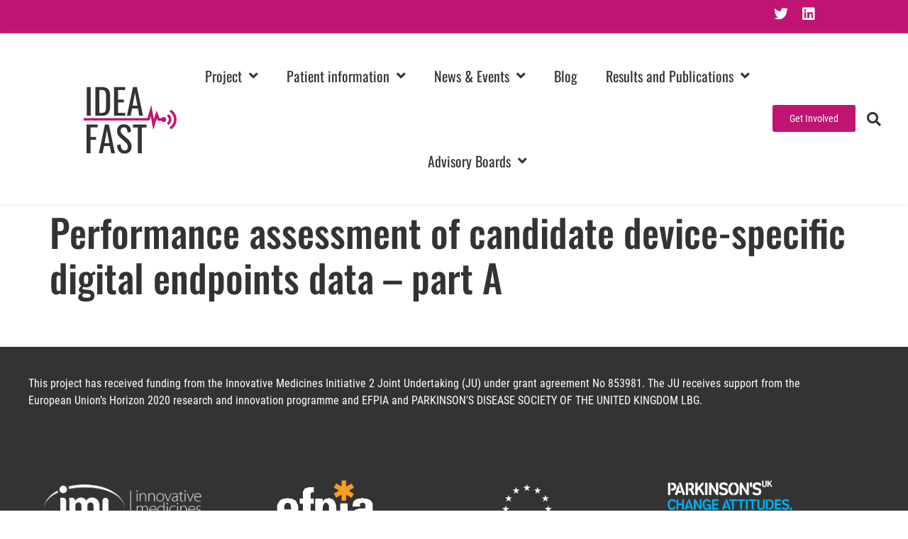

--- FILE ---
content_type: text/css
request_url: https://idea-fast.eu/wp-content/uploads/elementor/css/post-11.css?ver=1769122255
body_size: 918
content:
.elementor-kit-11{--e-global-color-primary:#333333;--e-global-color-secondary:#FFFFFF;--e-global-color-text:#747474;--e-global-color-accent:#BF1472;--e-global-color-17c0b0b:#1472BF;--e-global-color-564eb39:#F6F6F6;--e-global-color-2f87b1d:#003E51;--e-global-color-dadbb7a:#607D8B;--e-global-color-5c63426:#FCAE5F;--e-global-color-51d209a:#6DA863;--e-global-color-4d27ec8:#AF5554;--e-global-color-231a38c:#608A8C;--e-global-color-5d54adb:#6E5382;--e-global-typography-primary-font-family:"Oswald";--e-global-typography-primary-font-size:16px;--e-global-typography-primary-font-weight:400;--e-global-typography-secondary-font-family:"Zilla Slab";--e-global-typography-secondary-font-size:16px;--e-global-typography-secondary-font-weight:400;--e-global-typography-text-font-family:"Roboto Condensed";--e-global-typography-text-font-size:16px;--e-global-typography-text-font-weight:400;--e-global-typography-accent-font-family:"Roboto Condensed";--e-global-typography-accent-font-size:16px;--e-global-typography-accent-font-weight:400;color:#747474;font-family:"Roboto Condensed", Sans-serif;font-size:18px;font-weight:400;}.elementor-kit-11 button,.elementor-kit-11 input[type="button"],.elementor-kit-11 input[type="submit"],.elementor-kit-11 .elementor-button{background-color:var( --e-global-color-accent );font-family:"Roboto Condensed", Sans-serif;font-size:14px;font-weight:400;color:#FFFFFF;}.elementor-kit-11 button:hover,.elementor-kit-11 button:focus,.elementor-kit-11 input[type="button"]:hover,.elementor-kit-11 input[type="button"]:focus,.elementor-kit-11 input[type="submit"]:hover,.elementor-kit-11 input[type="submit"]:focus,.elementor-kit-11 .elementor-button:hover,.elementor-kit-11 .elementor-button:focus{background-color:#BF1472;color:#FFFFFF;}.elementor-kit-11 e-page-transition{background-color:#FFBC7D;}.elementor-kit-11 p{margin-block-end:1em;}.elementor-kit-11 a{color:var( --e-global-color-accent );}.elementor-kit-11 a:hover{color:#BF1472;text-decoration:underline;}.elementor-kit-11 h1{color:var( --e-global-color-primary );font-family:"Oswald", Sans-serif;font-size:3em;font-weight:500;}.elementor-kit-11 h2{color:var( --e-global-color-primary );font-family:"Zilla Slab", Sans-serif;font-size:2.6em;font-weight:400;}.elementor-kit-11 h3{color:var( --e-global-color-primary );font-family:"Zilla Slab", Sans-serif;font-size:2.3em;font-weight:400;}.elementor-kit-11 h4{color:var( --e-global-color-primary );font-family:"Zilla Slab", Sans-serif;font-size:2em;font-weight:400;}.elementor-kit-11 h5{color:var( --e-global-color-primary );font-family:"Zilla Slab", Sans-serif;font-size:1.8em;font-weight:400;}.elementor-kit-11 h6{color:var( --e-global-color-primary );font-family:"Zilla Slab", Sans-serif;font-size:1.6em;font-weight:400;}.elementor-section.elementor-section-boxed > .elementor-container{max-width:1140px;}.e-con{--container-max-width:1140px;}.elementor-widget:not(:last-child){margin-block-end:20px;}.elementor-element{--widgets-spacing:20px 20px;--widgets-spacing-row:20px;--widgets-spacing-column:20px;}{}h1.entry-title{display:var(--page-title-display);}@media(max-width:1024px){.elementor-section.elementor-section-boxed > .elementor-container{max-width:1024px;}.e-con{--container-max-width:1024px;}}@media(max-width:767px){.elementor-section.elementor-section-boxed > .elementor-container{max-width:767px;}.e-con{--container-max-width:767px;}}/* Start Custom Fonts CSS */@font-face {
	font-family: 'Oswald';
	font-style: normal;
	font-weight: 400;
	font-display: auto;
	src: url('https://idea-fast.eu/wp-content/uploads/Oswald-Regular.eot');
	src: url('https://idea-fast.eu/wp-content/uploads/Oswald-Regular.eot?#iefix') format('embedded-opentype'),
		url('https://idea-fast.eu/wp-content/uploads/2022/03/Oswald-Regular.woff2') format('woff2'),
		url('https://idea-fast.eu/wp-content/uploads/Oswald-Regular.woff') format('woff'),
		url('https://idea-fast.eu/wp-content/uploads/2022/03/Oswald-Regular.ttf') format('truetype'),
		url('https://idea-fast.eu/wp-content/uploads/Oswald-Regular.svg#Oswald') format('svg');
}
@font-face {
	font-family: 'Oswald';
	font-style: normal;
	font-weight: 500;
	font-display: auto;
	src: url('https://idea-fast.eu/wp-content/uploads/Oswald-Medium.eot');
	src: url('https://idea-fast.eu/wp-content/uploads/Oswald-Medium.eot?#iefix') format('embedded-opentype'),
		url('https://idea-fast.eu/wp-content/uploads/2022/03/Oswald-Medium.woff2') format('woff2'),
		url('https://idea-fast.eu/wp-content/uploads/Oswald-Medium.woff') format('woff'),
		url('https://idea-fast.eu/wp-content/uploads/2022/03/Oswald-Medium.ttf') format('truetype'),
		url('https://idea-fast.eu/wp-content/uploads/Oswald-Medium.svg#Oswald') format('svg');
}
/* End Custom Fonts CSS */
/* Start Custom Fonts CSS */@font-face {
	font-family: 'Zilla Slab';
	font-style: normal;
	font-weight: 400;
	font-display: auto;
	src: url('https://idea-fast.eu/wp-content/uploads/ZillaSlab-Regular.eot');
	src: url('https://idea-fast.eu/wp-content/uploads/ZillaSlab-Regular.eot?#iefix') format('embedded-opentype'),
		url('https://idea-fast.eu/wp-content/uploads/2022/03/ZillaSlab-Regular.woff2') format('woff2'),
		url('https://idea-fast.eu/wp-content/uploads/ZillaSlab-Regular.woff') format('woff'),
		url('https://idea-fast.eu/wp-content/uploads/2022/03/ZillaSlab-Regular.ttf') format('truetype'),
		url('https://idea-fast.eu/wp-content/uploads/ZillaSlab-Regular.svg#ZillaSlab') format('svg');
}
/* End Custom Fonts CSS */
/* Start Custom Fonts CSS */@font-face {
	font-family: 'Roboto Condensed';
	font-style: normal;
	font-weight: 400;
	font-display: auto;
	src: url('https://idea-fast.eu/wp-content/uploads/RobotoCondensed-Regular.eot');
	src: url('https://idea-fast.eu/wp-content/uploads/RobotoCondensed-Regular.eot?#iefix') format('embedded-opentype'),
		url('https://idea-fast.eu/wp-content/uploads/2022/03/RobotoCondensed-Regular.woff2') format('woff2'),
		url('https://idea-fast.eu/wp-content/uploads/RobotoCondensed-Regular.woff') format('woff'),
		url('https://idea-fast.eu/wp-content/uploads/2022/03/RobotoCondensed-Regular.ttf') format('truetype'),
		url('https://idea-fast.eu/wp-content/uploads/RobotoCondensed-Regular.svg#RobotoCondensed') format('svg');
}
/* End Custom Fonts CSS */

--- FILE ---
content_type: text/css
request_url: https://idea-fast.eu/wp-content/uploads/elementor/css/post-34.css?ver=1769122256
body_size: 1046
content:
.elementor-34 .elementor-element.elementor-element-f42fd6d > .elementor-container > .elementor-column > .elementor-widget-wrap{align-content:center;align-items:center;}.elementor-34 .elementor-element.elementor-element-f42fd6d:not(.elementor-motion-effects-element-type-background), .elementor-34 .elementor-element.elementor-element-f42fd6d > .elementor-motion-effects-container > .elementor-motion-effects-layer{background-color:var( --e-global-color-accent );}.elementor-34 .elementor-element.elementor-element-f42fd6d{transition:background 0.3s, border 0.3s, border-radius 0.3s, box-shadow 0.3s;padding:10px 10px 10px 10px;}.elementor-34 .elementor-element.elementor-element-f42fd6d > .elementor-background-overlay{transition:background 0.3s, border-radius 0.3s, opacity 0.3s;}.elementor-34 .elementor-element.elementor-element-5b58c99{--grid-template-columns:repeat(0, auto);--icon-size:20px;--grid-column-gap:15px;--grid-row-gap:0px;}.elementor-34 .elementor-element.elementor-element-5b58c99 .elementor-widget-container{text-align:right;}.elementor-34 .elementor-element.elementor-element-5b58c99 .elementor-social-icon{background-color:var( --e-global-color-accent );--icon-padding:0em;}.elementor-34 .elementor-element.elementor-element-2af94d8 > .elementor-container > .elementor-column > .elementor-widget-wrap{align-content:center;align-items:center;}.elementor-34 .elementor-element.elementor-element-2af94d8:not(.elementor-motion-effects-element-type-background), .elementor-34 .elementor-element.elementor-element-2af94d8 > .elementor-motion-effects-container > .elementor-motion-effects-layer{background-color:var( --e-global-color-secondary );}.elementor-34 .elementor-element.elementor-element-2af94d8{box-shadow:0px 1px 5px 0px rgba(197.99999999999997, 197.99999999999997, 197.99999999999997, 0.4);transition:background 0.3s, border 0.3s, border-radius 0.3s, box-shadow 0.3s;}.elementor-34 .elementor-element.elementor-element-2af94d8 > .elementor-background-overlay{transition:background 0.3s, border-radius 0.3s, opacity 0.3s;}.elementor-34 .elementor-element.elementor-element-3f9252a{text-align:end;}.elementor-34 .elementor-element.elementor-element-3f9252a img{width:150px;}.elementor-34 .elementor-element.elementor-element-299316b .elementor-menu-toggle{margin:0 auto;background-color:var( --e-global-color-secondary );}.elementor-34 .elementor-element.elementor-element-299316b .elementor-nav-menu .elementor-item{font-family:"Oswald", Sans-serif;font-size:20px;font-weight:400;text-decoration:none;}.elementor-34 .elementor-element.elementor-element-299316b .elementor-nav-menu--main .elementor-item{color:var( --e-global-color-primary );fill:var( --e-global-color-primary );padding-top:50px;padding-bottom:50px;}.elementor-34 .elementor-element.elementor-element-299316b .elementor-nav-menu--main .elementor-item:hover,
					.elementor-34 .elementor-element.elementor-element-299316b .elementor-nav-menu--main .elementor-item.elementor-item-active,
					.elementor-34 .elementor-element.elementor-element-299316b .elementor-nav-menu--main .elementor-item.highlighted,
					.elementor-34 .elementor-element.elementor-element-299316b .elementor-nav-menu--main .elementor-item:focus{color:var( --e-global-color-accent );fill:var( --e-global-color-accent );}.elementor-34 .elementor-element.elementor-element-299316b .elementor-nav-menu--main:not(.e--pointer-framed) .elementor-item:before,
					.elementor-34 .elementor-element.elementor-element-299316b .elementor-nav-menu--main:not(.e--pointer-framed) .elementor-item:after{background-color:var( --e-global-color-accent );}.elementor-34 .elementor-element.elementor-element-299316b .e--pointer-framed .elementor-item:before,
					.elementor-34 .elementor-element.elementor-element-299316b .e--pointer-framed .elementor-item:after{border-color:var( --e-global-color-accent );}.elementor-34 .elementor-element.elementor-element-299316b .elementor-nav-menu--main .elementor-item.elementor-item-active{color:var( --e-global-color-accent );}.elementor-34 .elementor-element.elementor-element-299316b .elementor-nav-menu--main:not(.e--pointer-framed) .elementor-item.elementor-item-active:before,
					.elementor-34 .elementor-element.elementor-element-299316b .elementor-nav-menu--main:not(.e--pointer-framed) .elementor-item.elementor-item-active:after{background-color:var( --e-global-color-accent );}.elementor-34 .elementor-element.elementor-element-299316b .e--pointer-framed .elementor-item.elementor-item-active:before,
					.elementor-34 .elementor-element.elementor-element-299316b .e--pointer-framed .elementor-item.elementor-item-active:after{border-color:var( --e-global-color-accent );}.elementor-34 .elementor-element.elementor-element-299316b .elementor-nav-menu--dropdown{background-color:var( --e-global-color-564eb39 );}.elementor-34 .elementor-element.elementor-element-299316b .elementor-nav-menu--dropdown a:hover,
					.elementor-34 .elementor-element.elementor-element-299316b .elementor-nav-menu--dropdown a:focus,
					.elementor-34 .elementor-element.elementor-element-299316b .elementor-nav-menu--dropdown a.elementor-item-active,
					.elementor-34 .elementor-element.elementor-element-299316b .elementor-nav-menu--dropdown a.highlighted,
					.elementor-34 .elementor-element.elementor-element-299316b .elementor-menu-toggle:hover,
					.elementor-34 .elementor-element.elementor-element-299316b .elementor-menu-toggle:focus{color:var( --e-global-color-accent );}.elementor-34 .elementor-element.elementor-element-299316b .elementor-nav-menu--dropdown a:hover,
					.elementor-34 .elementor-element.elementor-element-299316b .elementor-nav-menu--dropdown a:focus,
					.elementor-34 .elementor-element.elementor-element-299316b .elementor-nav-menu--dropdown a.elementor-item-active,
					.elementor-34 .elementor-element.elementor-element-299316b .elementor-nav-menu--dropdown a.highlighted{background-color:var( --e-global-color-secondary );}.elementor-34 .elementor-element.elementor-element-299316b .elementor-nav-menu--dropdown a.elementor-item-active{color:var( --e-global-color-accent );background-color:var( --e-global-color-secondary );}.elementor-34 .elementor-element.elementor-element-299316b .elementor-nav-menu--dropdown .elementor-item, .elementor-34 .elementor-element.elementor-element-299316b .elementor-nav-menu--dropdown  .elementor-sub-item{font-family:"Oswald", Sans-serif;font-size:16px;font-weight:400;text-decoration:none;}.elementor-34 .elementor-element.elementor-element-299316b div.elementor-menu-toggle{color:var( --e-global-color-primary );}.elementor-34 .elementor-element.elementor-element-299316b div.elementor-menu-toggle svg{fill:var( --e-global-color-primary );}.elementor-34 .elementor-element.elementor-element-0ac2fa7 .elementor-search-form{text-align:start;}.elementor-34 .elementor-element.elementor-element-0ac2fa7 .elementor-search-form__toggle{--e-search-form-toggle-size:33px;--e-search-form-toggle-background-color:#FFFFFF;--e-search-form-toggle-icon-size:calc(60em / 100);}.elementor-34 .elementor-element.elementor-element-0ac2fa7 .elementor-search-form__input,
					.elementor-34 .elementor-element.elementor-element-0ac2fa7 .elementor-search-form__icon,
					.elementor-34 .elementor-element.elementor-element-0ac2fa7 .elementor-lightbox .dialog-lightbox-close-button,
					.elementor-34 .elementor-element.elementor-element-0ac2fa7 .elementor-lightbox .dialog-lightbox-close-button:hover,
					.elementor-34 .elementor-element.elementor-element-0ac2fa7.elementor-search-form--skin-full_screen input[type="search"].elementor-search-form__input{color:var( --e-global-color-secondary );fill:var( --e-global-color-secondary );}.elementor-34 .elementor-element.elementor-element-0ac2fa7:not(.elementor-search-form--skin-full_screen) .elementor-search-form__container{border-radius:3px;}.elementor-34 .elementor-element.elementor-element-0ac2fa7.elementor-search-form--skin-full_screen input[type="search"].elementor-search-form__input{border-radius:3px;}.elementor-theme-builder-content-area{height:400px;}.elementor-location-header:before, .elementor-location-footer:before{content:"";display:table;clear:both;}.elementor-widget .tippy-tooltip .tippy-content{text-align:center;}@media(min-width:768px){.elementor-34 .elementor-element.elementor-element-0cf97d6{width:20%;}.elementor-34 .elementor-element.elementor-element-9641c34{width:65.104%;}.elementor-34 .elementor-element.elementor-element-be291cf{width:9.896%;}.elementor-34 .elementor-element.elementor-element-4d3d2aa{width:5%;}}@media(max-width:1024px){.elementor-34 .elementor-element.elementor-element-5b58c99 .elementor-widget-container{text-align:right;}.elementor-34 .elementor-element.elementor-element-299316b .elementor-nav-menu--main > .elementor-nav-menu > li > .elementor-nav-menu--dropdown, .elementor-34 .elementor-element.elementor-element-299316b .elementor-nav-menu__container.elementor-nav-menu--dropdown{margin-top:40px !important;}}@media(max-width:767px){.elementor-34 .elementor-element.elementor-element-5b58c99 .elementor-widget-container{text-align:right;}.elementor-34 .elementor-element.elementor-element-0cf97d6{width:20%;}.elementor-34 .elementor-element.elementor-element-3f9252a{text-align:start;}.elementor-34 .elementor-element.elementor-element-9641c34{width:70%;}.elementor-34 .elementor-element.elementor-element-299316b .elementor-nav-menu--main > .elementor-nav-menu > li > .elementor-nav-menu--dropdown, .elementor-34 .elementor-element.elementor-element-299316b .elementor-nav-menu__container.elementor-nav-menu--dropdown{margin-top:10px !important;}.elementor-34 .elementor-element.elementor-element-be291cf{width:10%;}.elementor-34 .elementor-element.elementor-element-4d3d2aa{width:10%;}}

--- FILE ---
content_type: text/css
request_url: https://idea-fast.eu/wp-content/uploads/elementor/css/post-35.css?ver=1769122256
body_size: 695
content:
.elementor-35 .elementor-element.elementor-element-02285c1:not(.elementor-motion-effects-element-type-background), .elementor-35 .elementor-element.elementor-element-02285c1 > .elementor-motion-effects-container > .elementor-motion-effects-layer{background-color:#333333;}.elementor-35 .elementor-element.elementor-element-02285c1{transition:background 0.3s, border 0.3s, border-radius 0.3s, box-shadow 0.3s;margin-top:50px;margin-bottom:0px;padding:30px 30px 30px 30px;}.elementor-35 .elementor-element.elementor-element-02285c1 > .elementor-background-overlay{transition:background 0.3s, border-radius 0.3s, opacity 0.3s;}.elementor-35 .elementor-element.elementor-element-3764cc5{font-family:var( --e-global-typography-text-font-family ), Sans-serif;font-size:var( --e-global-typography-text-font-size );font-weight:var( --e-global-typography-text-font-weight );color:var( --e-global-color-secondary );}.elementor-35 .elementor-element.elementor-element-320416b > .elementor-container > .elementor-column > .elementor-widget-wrap{align-content:center;align-items:center;}.elementor-35 .elementor-element.elementor-element-320416b:not(.elementor-motion-effects-element-type-background), .elementor-35 .elementor-element.elementor-element-320416b > .elementor-motion-effects-container > .elementor-motion-effects-layer{background-color:#333333;}.elementor-35 .elementor-element.elementor-element-320416b{transition:background 0.3s, border 0.3s, border-radius 0.3s, box-shadow 0.3s;padding:30px 30px 30px 30px;}.elementor-35 .elementor-element.elementor-element-320416b > .elementor-background-overlay{transition:background 0.3s, border-radius 0.3s, opacity 0.3s;}.elementor-35 .elementor-element.elementor-element-42dc369{text-align:center;}.elementor-35 .elementor-element.elementor-element-42dc369 img{width:230px;}.elementor-35 .elementor-element.elementor-element-dc94077 img{width:160px;}.elementor-35 .elementor-element.elementor-element-f4c1fec img{width:134px;}.elementor-35 .elementor-element.elementor-element-02024ef img{width:180px;}.elementor-35 .elementor-element.elementor-element-6997503 > .elementor-container > .elementor-column > .elementor-widget-wrap{align-content:center;align-items:center;}.elementor-35 .elementor-element.elementor-element-6997503:not(.elementor-motion-effects-element-type-background), .elementor-35 .elementor-element.elementor-element-6997503 > .elementor-motion-effects-container > .elementor-motion-effects-layer{background-color:var( --e-global-color-accent );}.elementor-35 .elementor-element.elementor-element-6997503{transition:background 0.3s, border 0.3s, border-radius 0.3s, box-shadow 0.3s;padding:30px 30px 30px 30px;}.elementor-35 .elementor-element.elementor-element-6997503 > .elementor-background-overlay{transition:background 0.3s, border-radius 0.3s, opacity 0.3s;}.elementor-bc-flex-widget .elementor-35 .elementor-element.elementor-element-e1e67a9.elementor-column .elementor-widget-wrap{align-items:flex-end;}.elementor-35 .elementor-element.elementor-element-e1e67a9.elementor-column.elementor-element[data-element_type="column"] > .elementor-widget-wrap.elementor-element-populated{align-content:flex-end;align-items:flex-end;}.elementor-35 .elementor-element.elementor-element-69007aa > .elementor-widget-container{padding:10px 10px 10px 10px;}.elementor-35 .elementor-element.elementor-element-69007aa{text-align:start;color:var( --e-global-color-secondary );}.elementor-35 .elementor-element.elementor-element-5d9b80a .elementor-nav-menu .elementor-item{text-decoration:none;}.elementor-35 .elementor-element.elementor-element-5d9b80a .elementor-nav-menu--main .elementor-item{color:var( --e-global-color-secondary );fill:var( --e-global-color-secondary );}.elementor-35 .elementor-element.elementor-element-10f9018{--grid-template-columns:repeat(0, auto);--icon-size:20px;--grid-row-gap:0px;}.elementor-35 .elementor-element.elementor-element-10f9018 .elementor-widget-container{text-align:right;}.elementor-35 .elementor-element.elementor-element-10f9018 .elementor-social-icon{background-color:var( --e-global-color-accent );}.elementor-theme-builder-content-area{height:400px;}.elementor-location-header:before, .elementor-location-footer:before{content:"";display:table;clear:both;}.elementor-widget .tippy-tooltip .tippy-content{text-align:center;}@media(max-width:1024px){.elementor-35 .elementor-element.elementor-element-3764cc5{font-size:var( --e-global-typography-text-font-size );}}@media(max-width:767px){.elementor-35 .elementor-element.elementor-element-3764cc5{font-size:var( --e-global-typography-text-font-size );}.elementor-35 .elementor-element.elementor-element-69007aa{text-align:center;}.elementor-35 .elementor-element.elementor-element-10f9018 .elementor-widget-container{text-align:center;}}@media(min-width:768px){.elementor-35 .elementor-element.elementor-element-e1e67a9{width:20%;}.elementor-35 .elementor-element.elementor-element-2b900b4{width:69.332%;}.elementor-35 .elementor-element.elementor-element-25401dd{width:10%;}}@media(max-width:1024px) and (min-width:768px){.elementor-35 .elementor-element.elementor-element-e1e67a9{width:20%;}.elementor-35 .elementor-element.elementor-element-2b900b4{width:67%;}.elementor-35 .elementor-element.elementor-element-25401dd{width:13%;}}

--- FILE ---
content_type: text/css
request_url: https://idea-fast.eu/wp-content/uploads/elementor/css/post-36.css?ver=1609861338
body_size: 77
content:
.elementor-36 .elementor-element.elementor-element-4e34349 > .elementor-container{min-height:400px;}.elementor-36 .elementor-element.elementor-element-4e34349{box-shadow:0px 1px 3px 0px rgba(0, 0, 0, 0.2);padding:20px 20px 20px 20px;}.elementor-36 .elementor-element.elementor-element-4e34349:hover{box-shadow:0px 1px 3px 0px rgba(0,0,0,0.5);}.elementor-36 .elementor-element.elementor-element-37ae40e{text-align:center;}.elementor-36 .elementor-element.elementor-element-37ae40e img{width:230px;}.elementor-36 .elementor-element.elementor-element-792b875{text-align:center;}.elementor-widget .tippy-tooltip .tippy-content{text-align:center;}

--- FILE ---
content_type: text/css
request_url: https://idea-fast.eu/wp-content/uploads/elementor/css/post-99.css?ver=1670599627
body_size: 360
content:
.elementor-99 .elementor-element.elementor-element-61d9216 > .elementor-container{min-height:400px;}.elementor-99 .elementor-element.elementor-element-61d9216{box-shadow:0px 1px 3px 0px rgba(0, 0, 0, 0.2);padding:50px 50px 50px 50px;}.elementor-99 .elementor-element.elementor-element-61d9216:hover{box-shadow:0px 1px 3px 0px rgba(0,0,0,0.5);}.elementor-99 .elementor-element.elementor-element-7260eb1 > .elementor-widget-wrap > .elementor-widget:not(.elementor-widget__width-auto):not(.elementor-widget__width-initial):not(:last-child):not(.elementor-absolute){margin-block-end:3px;}.elementor-99 .elementor-element.elementor-element-570ab88 .elementor-heading-title{color:var( --e-global-color-accent );}.elementor-99 .elementor-element.elementor-element-891c155 > .elementor-widget-container{margin:5px 0px 0px 0px;}.elementor-99 .elementor-element.elementor-element-891c155 .elementor-icon-list-icon{width:12px;}.elementor-99 .elementor-element.elementor-element-891c155 .elementor-icon-list-icon i{font-size:12px;}.elementor-99 .elementor-element.elementor-element-891c155 .elementor-icon-list-icon svg{--e-icon-list-icon-size:12px;}.elementor-99 .elementor-element.elementor-element-891c155 .elementor-icon-list-item{font-size:0.9em;}.elementor-99 .elementor-element.elementor-element-af25821{--divider-border-style:double;--divider-color:var( --e-global-color-text );}.elementor-99 .elementor-element.elementor-element-af25821 > .elementor-widget-container{padding:5px 5px 5px 5px;}.elementor-99 .elementor-element.elementor-element-af25821 .elementor-divider-separator{width:100%;}.elementor-99 .elementor-element.elementor-element-af25821 .elementor-divider{padding-block-start:15px;padding-block-end:15px;}.elementor-99 .elementor-element.elementor-element-158f11a .elementor-button{background-color:var( --e-global-color-secondary );font-size:0.9em;fill:var( --e-global-color-text );color:var( --e-global-color-text );}.elementor-99 .elementor-element.elementor-element-158f11a > .elementor-widget-container{padding:20px 0px 0px 0px;}.elementor-99 .elementor-element.elementor-element-158f11a .elementor-button-content-wrapper{flex-direction:row;}.elementor-widget .tippy-tooltip .tippy-content{text-align:center;}

--- FILE ---
content_type: text/css
request_url: https://idea-fast.eu/wp-content/uploads/elementor/css/post-260.css?ver=1607011529
body_size: 51
content:
.elementor-260 .elementor-element.elementor-element-e8c4041 .elementor-button{background-color:var( --e-global-color-secondary );fill:var( --e-global-color-text );color:var( --e-global-color-text );}.elementor-260 .elementor-element.elementor-element-e8c4041 .elementor-button-content-wrapper{flex-direction:row-reverse;}.elementor-widget .tippy-tooltip .tippy-content{text-align:center;}

--- FILE ---
content_type: text/css
request_url: https://idea-fast.eu/wp-content/uploads/elementor/css/post-684.css?ver=1670337254
body_size: 51
content:
.elementor-684 .elementor-element.elementor-element-7c74503 > .elementor-container{min-height:250px;}.elementor-684 .elementor-element.elementor-element-7c74503{box-shadow:0px 1px 3px 0px rgba(0, 0, 0, 0.2);padding:50px 50px 50px 50px;}.elementor-684 .elementor-element.elementor-element-7c74503:hover{box-shadow:0px 1px 3px 0px rgba(0,0,0,0.5);}.elementor-widget .tippy-tooltip .tippy-content{text-align:center;}

--- FILE ---
content_type: text/css
request_url: https://idea-fast.eu/wp-content/uploads/elementor/css/post-1350.css?ver=1670600763
body_size: 155
content:
.elementor-1350 .elementor-element.elementor-element-d30105f > .elementor-element-populated{margin:0px 0px 20px 0px;--e-column-margin-right:0px;--e-column-margin-left:0px;padding:0px 20px 0px 20px;}.elementor-1350 .elementor-element.elementor-element-8cb66f8 img{max-width:175px;border-radius:100% 100% 100% 100%;}.elementor-1350 .elementor-element.elementor-element-d693c43 > .elementor-widget-container{margin:0px 0px 0px 0px;}.elementor-1350 .elementor-element.elementor-element-d693c43{text-align:center;}.elementor-1350 .elementor-element.elementor-element-d693c43 .elementor-heading-title{text-decoration:none;}.elementor-1350 .elementor-element.elementor-element-fbe8440 > .elementor-widget-container{margin:-15px 0px 0px 0px;}.elementor-1350 .elementor-element.elementor-element-fbe8440{text-align:center;font-size:18px;font-weight:700;}.elementor-widget .tippy-tooltip .tippy-content{text-align:center;}

--- FILE ---
content_type: text/css
request_url: https://idea-fast.eu/wp-content/uploads/elementor/css/post-1421.css?ver=1622112323
body_size: 224
content:
.elementor-1421 .elementor-element.elementor-element-d2e1fbe{border-style:solid;border-width:1px 0px 0px 0px;padding:30px 0px 30px 0px;}.elementor-1421 .elementor-element.elementor-element-d2e1fbe, .elementor-1421 .elementor-element.elementor-element-d2e1fbe > .elementor-background-overlay{border-radius:0px 0px 0px 0px;}.elementor-bc-flex-widget .elementor-1421 .elementor-element.elementor-element-f145b0e.elementor-column .elementor-widget-wrap{align-items:flex-end;}.elementor-1421 .elementor-element.elementor-element-f145b0e.elementor-column.elementor-element[data-element_type="column"] > .elementor-widget-wrap.elementor-element-populated{align-content:flex-end;align-items:flex-end;}.elementor-widget .tippy-tooltip .tippy-content{text-align:center;}@media(min-width:768px){.elementor-1421 .elementor-element.elementor-element-0211bde{width:90%;}.elementor-1421 .elementor-element.elementor-element-f145b0e{width:9.956%;}}/* Start custom CSS for section, class: .elementor-element-d2e1fbe */.clinicalSitesList:last-child {
    border-style: none;
}/* End custom CSS */

--- FILE ---
content_type: text/css
request_url: https://idea-fast.eu/wp-content/uploads/elementor/css/post-1836.css?ver=1670600469
body_size: 114
content:
.elementor-1836 .elementor-element.elementor-element-3c9a7ff > .elementor-element-populated{margin:0px 0px 20px 0px;--e-column-margin-right:0px;--e-column-margin-left:0px;padding:0px 20px 0px 20px;}.elementor-1836 .elementor-element.elementor-element-eab0fe8 img{max-width:175px;border-radius:100% 100% 100% 100%;}.elementor-1836 .elementor-element.elementor-element-dd06b1b > .elementor-widget-container{margin:0px 0px 0px 0px;}.elementor-1836 .elementor-element.elementor-element-dd06b1b{text-align:center;}.elementor-1836 .elementor-element.elementor-element-dd06b1b .elementor-heading-title{text-decoration:none;}.elementor-widget .tippy-tooltip .tippy-content{text-align:center;}

--- FILE ---
content_type: text/css
request_url: https://idea-fast.eu/wp-content/uploads/elementor/css/post-1944.css?ver=1670600553
body_size: 115
content:
.elementor-1944 .elementor-element.elementor-element-6e042c3b > .elementor-element-populated{margin:0px 0px 20px 0px;--e-column-margin-right:0px;--e-column-margin-left:0px;padding:0px 20px 0px 20px;}.elementor-1944 .elementor-element.elementor-element-3fea329b img{max-width:175px;border-radius:100% 100% 100% 100%;}.elementor-1944 .elementor-element.elementor-element-3660cb1 > .elementor-widget-container{margin:0px 0px 0px 0px;}.elementor-1944 .elementor-element.elementor-element-3660cb1{text-align:center;}.elementor-1944 .elementor-element.elementor-element-3660cb1 .elementor-heading-title{text-decoration:none;}.elementor-widget .tippy-tooltip .tippy-content{text-align:center;}

--- FILE ---
content_type: text/css
request_url: https://idea-fast.eu/wp-content/uploads/elementor/css/post-2168.css?ver=1670868029
body_size: 260
content:
.elementor-2168 .elementor-element.elementor-element-c027a42{--display:flex;--flex-direction:row;--container-widget-width:calc( ( 1 - var( --container-widget-flex-grow ) ) * 100% );--container-widget-height:100%;--container-widget-flex-grow:1;--container-widget-align-self:stretch;--flex-wrap-mobile:wrap;--align-items:stretch;--gap:10px 10px;--row-gap:10px;--column-gap:10px;--padding-top:0px;--padding-bottom:0px;--padding-left:0px;--padding-right:0px;}.elementor-2168 .elementor-element.elementor-element-d0482f6{--display:flex;}.elementor-2168 .elementor-element.elementor-element-a50b7cc{width:var( --container-widget-width, 100px );max-width:100px;--container-widget-width:100px;--container-widget-flex-grow:0;}.elementor-2168 .elementor-element.elementor-element-5eba998 > .elementor-widget-container{margin:-15px 0px 0px 0px;}.elementor-2168 .elementor-element.elementor-element-f424a9a{color:var( --e-global-color-accent );}.elementor-2168 .elementor-element.elementor-element-fd18aca > .elementor-widget-container{margin:-20px 0px 0px 0px;}.elementor-2168 .elementor-element.elementor-element-fd18aca .elementor-button-content-wrapper{flex-direction:row;}.elementor-2168 .elementor-element.elementor-element-fd18aca .elementor-button .elementor-button-content-wrapper{gap:10px;}.elementor-widget .tippy-tooltip .tippy-content{text-align:center;}

--- FILE ---
content_type: text/css
request_url: https://idea-fast.eu/wp-content/uploads/elementor/css/post-2441.css?ver=1671630192
body_size: 190
content:
.elementor-2441 .elementor-element.elementor-element-4465150{--display:flex;--flex-direction:column;--container-widget-width:100%;--container-widget-height:initial;--container-widget-flex-grow:0;--container-widget-align-self:initial;--flex-wrap-mobile:wrap;}.elementor-2441 .elementor-element.elementor-element-86fbacf > .elementor-widget-container{margin:0px 0px -20px 0px;}.elementor-2441 .elementor-element.elementor-element-86fbacf{color:var( --e-global-color-text );}.elementor-2441 .elementor-element.elementor-element-a1ecef3 .elementor-heading-title{color:var( --e-global-color-accent );}.elementor-2441 .elementor-element.elementor-element-d3ce978{--display:flex;--padding-top:0px;--padding-bottom:0px;--padding-left:0px;--padding-right:0px;}.elementor-2441 .elementor-element.elementor-element-a4a48f6 .elementor-button-content-wrapper{flex-direction:row-reverse;}.elementor-2441 .elementor-element.elementor-element-a4a48f6 .elementor-button .elementor-button-content-wrapper{gap:10px;}.elementor-widget .tippy-tooltip .tippy-content{text-align:center;}